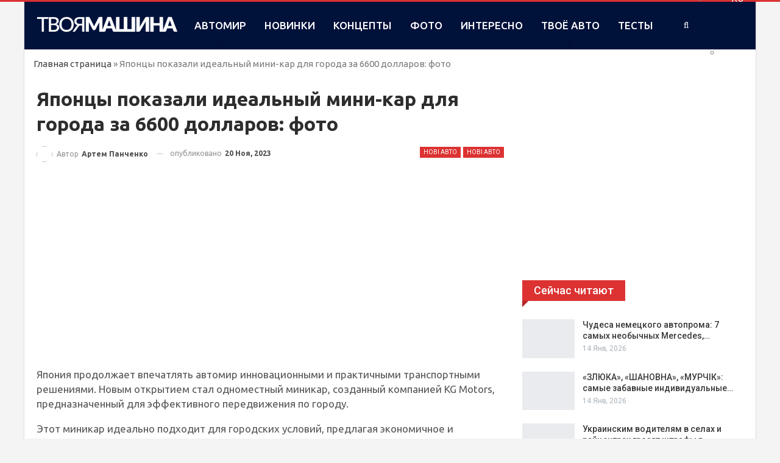

--- FILE ---
content_type: text/html; charset=utf-8
request_url: https://www.google.com/recaptcha/api2/aframe
body_size: 268
content:
<!DOCTYPE HTML><html><head><meta http-equiv="content-type" content="text/html; charset=UTF-8"></head><body><script nonce="EJZiEhsyk5AhFl8y_BD90Q">/** Anti-fraud and anti-abuse applications only. See google.com/recaptcha */ try{var clients={'sodar':'https://pagead2.googlesyndication.com/pagead/sodar?'};window.addEventListener("message",function(a){try{if(a.source===window.parent){var b=JSON.parse(a.data);var c=clients[b['id']];if(c){var d=document.createElement('img');d.src=c+b['params']+'&rc='+(localStorage.getItem("rc::a")?sessionStorage.getItem("rc::b"):"");window.document.body.appendChild(d);sessionStorage.setItem("rc::e",parseInt(sessionStorage.getItem("rc::e")||0)+1);localStorage.setItem("rc::h",'1769040559028');}}}catch(b){}});window.parent.postMessage("_grecaptcha_ready", "*");}catch(b){}</script></body></html>